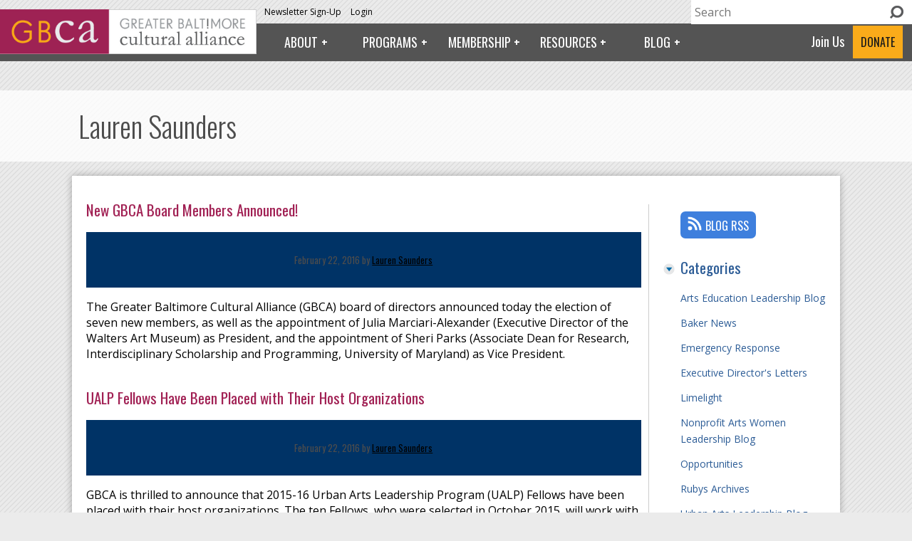

--- FILE ---
content_type: text/html; charset=utf-8
request_url: https://www.baltimoreculture.org/blog/author/lsaunders
body_size: 13463
content:
<!DOCTYPE html>
  <!--[if IEMobile 7]><html class="no-js ie iem7" lang="en" dir="ltr"><![endif]-->
  <!--[if lte IE 6]><html class="no-js ie lt-ie9 lt-ie8 lt-ie7" lang="en" dir="ltr"><![endif]-->
  <!--[if (IE 7)&(!IEMobile)]><html class="no-js ie lt-ie9 lt-ie8" lang="en" dir="ltr"><![endif]-->
  <!--[if IE 8]><html class="no-js ie lt-ie9" lang="en" dir="ltr"><![endif]-->
  <!--[if (gte IE 9)|(gt IEMobile 7)]><html class="no-js ie" lang="en" dir="ltr" prefix="fb: http://ogp.me/ns/fb# og: http://ogp.me/ns#"><![endif]-->
  <!--[if !IE]><!--><html class="no-js" lang="en" dir="ltr" prefix="fb: http://ogp.me/ns/fb# og: http://ogp.me/ns#"><!--<![endif]-->
<head>
  <script> 
    document.documentElement.className = document.documentElement.className.replace(/(\s|^)no-js(\s|$)/, '$1js$2');
  </script>
  
  <script src='https://www.baltimoreculture.org/sites/default/themes/gbca/js/conditionizr.min.js'></script>
  <script>
    var SIS = (function(me, undefined) {
      me.conditionizr = {
        chrome     : { scripts: false, styles: false, classes: true, customScript: false },
        safari     : { scripts: false, styles: false, classes: true, customScript: false },
        opera      : { scripts: false, styles: false, classes: true, customScript: false },
        firefox    : { scripts: false, styles: false, classes: true, customScript: false },
        ie10       : { scripts: false, styles: false, classes: true, customScript: false },
        ie9        : { scripts: false, styles: false, classes: true, customScript: false },
        ie8        : { scripts: false, styles: false, classes: true, customScript: false },
        retina     : { scripts: false, styles: false, classes: true, customScript: false },
        touch      : { scripts: false, styles: false, classes: true, customScript: false }
      };
      
      return me;
    }(SIS || {}));
      
    conditionizr(SIS.conditionizr);
  </script>    

  <title>Lauren Saunders | Greater Baltimore Cultural Alliance</title>
  <meta charset="utf-8" />
<link rel="alternate" type="application/rss+xml" title="GBCA Member Press Releases" href="https://www.baltimoreculture.org/feed/press_release" />
<meta http-equiv="cleartype" content="on" />
<meta name="MobileOptimized" content="width" />
<meta name="HandheldFriendly" content="true" />
<link href="https://www.baltimoreculture.org/sites/default/themes/gbca_main/images/touch-icon-ipad-retina.png" sizes="144x144" rel="apple-touch-icon" />
<link href="https://www.baltimoreculture.org/sites/default/themes/gbca_main/images/touch-icon-iphone-retina.png" sizes="114x114" rel="apple-touch-icon" />
<link href="https://www.baltimoreculture.org/sites/default/themes/gbca_main/images/touch-icon-ipad.png" sizes="72x72" rel="apple-touch-icon" />
<link href="https://www.baltimoreculture.org/sites/default/themes/gbca_main/images/touch-icon-iphone.png" rel="apple-touch-icon" />
<link href="https://www.baltimoreculture.org/sites/default/themes/gbca_main/images/favicon.png" rel="icon" type="image/png" />
<link rel="profile" href="https://www.w3.org/1999/xhtml/vocab" />
<link rel="alternate" type="application/rss+xml" title="JobsPlus" href="https://www.baltimoreculture.org/feed/jobsplus" />
<meta name="X-UA-Compatible" content="IE=Edge,chrome=1" />
<link rel="alternate" type="application/rss+xml" title="The GBCA Blog" href="https://www.baltimoreculture.org/feed/blog" />
<meta name="viewport" content="width=device-width, initial-scale=1.0" />
<meta name="generator" content="Drupal 7 (https://www.drupal.org)" />
<link rel="canonical" href="https://www.baltimoreculture.org/blog/author/lsaunders" />
<link rel="shortlink" href="https://www.baltimoreculture.org/blog/author/lsaunders" />
<meta property="og:site_name" content="Greater Baltimore Cultural Alliance" />
<meta property="og:type" content="article" />
<meta property="og:url" content="https://www.baltimoreculture.org/blog/author/lsaunders" />
<meta property="og:title" content="Lauren Saunders" />
<meta name="twitter:card" content="summary" />
<meta name="twitter:url" content="https://www.baltimoreculture.org/blog/author/lsaunders" />
<meta name="twitter:title" content="Lauren Saunders" />
  <style>
@import url("https://www.baltimoreculture.org/sites/all/themes/omega/omega/css/modules/system/system.base.css?t9843c");
@import url("https://www.baltimoreculture.org/sites/all/themes/omega/omega/css/modules/system/system.menus.theme.css?t9843c");
@import url("https://www.baltimoreculture.org/sites/all/themes/omega/omega/css/modules/system/system.messages.theme.css?t9843c");
@import url("https://www.baltimoreculture.org/sites/all/themes/omega/omega/css/modules/system/system.theme.css?t9843c");
@import url("https://www.baltimoreculture.org/sites/all/modules/contrib/ckeditor_accordion/css/ckeditor-accordion.css?t9843c");
@import url("https://www.baltimoreculture.org/sites/all/modules/contrib/date/date_api/date.css?t9843c");
@import url("https://www.baltimoreculture.org/sites/all/modules/contrib/date/date_popup/themes/datepicker.1.7.css?t9843c");
@import url("https://www.baltimoreculture.org/sites/all/modules/contrib/date/date_repeat_field/date_repeat_field.css?t9843c");
@import url("https://www.baltimoreculture.org/modules/node/node.css?t9843c");
@import url("https://www.baltimoreculture.org/sites/all/themes/omega/omega/css/modules/field/field.theme.css?t9843c");
@import url("https://www.baltimoreculture.org/sites/all/modules/contrib/views/css/views.css?t9843c");
@import url("https://www.baltimoreculture.org/sites/all/themes/omega/omega/css/modules/search/search.theme.css?t9843c");
@import url("https://www.baltimoreculture.org/sites/all/themes/omega/omega/css/modules/user/user.base.css?t9843c");
@import url("https://www.baltimoreculture.org/sites/all/themes/omega/omega/css/modules/user/user.theme.css?t9843c");
@import url("https://www.baltimoreculture.org/sites/all/modules/contrib/ckeditor/css/ckeditor.css?t9843c");
@import url("https://www.baltimoreculture.org/sites/all/modules/contrib/media/modules/media_wysiwyg/css/media_wysiwyg.base.css?t9843c");
</style>
<style>
@import url("https://www.baltimoreculture.org/sites/all/modules/contrib/ctools/css/ctools.css?t9843c");
@import url("https://www.baltimoreculture.org/sites/all/modules/contrib/panels/css/panels.css?t9843c");
@import url("https://www.baltimoreculture.org/sites/all/modules/contrib/custom_search/custom_search.css?t9843c");
@import url("https://www.baltimoreculture.org/sites/all/modules/contrib/dismiss/css/dismiss.base.css?t9843c");
@import url("https://www.baltimoreculture.org/sites/all/modules/contrib/addtoany/addtoany.css?t9843c");
@import url("https://www.baltimoreculture.org/sites/default/files/honeypot/honeypot.css?t9843c");
@import url("https://www.baltimoreculture.org/sites/all/modules/contrib/webform/css/webform.css?t9843c");
</style>
<link type="text/css" rel="stylesheet" href="//fonts.googleapis.com/css?family=Oswald:400,700,300|Open+Sans:400italic,600italic,700italic,400,300,600,700&amp;t9843c" media="all" />
<style>
@import url("https://www.baltimoreculture.org/sites/default/themes/gbca/css/gbca.normalize.css?t9843c");
@import url("https://www.baltimoreculture.org/sites/default/themes/gbca/css/gbca.hacks.css?t9843c");
@import url("https://www.baltimoreculture.org/sites/default/themes/gbca/css/gbca.styles.css?t9843c");
@import url("https://www.baltimoreculture.org/sites/default/themes/gbca_main/css/gbca-main.normalize.css?t9843c");
@import url("https://www.baltimoreculture.org/sites/default/themes/gbca_main/css/gbca-main.hacks.css?t9843c");
@import url("https://www.baltimoreculture.org/sites/default/themes/gbca_main/css/gbca-main.styles.css?t9843c");
@import url("https://www.baltimoreculture.org/sites/default/themes/gbca_main/css/gbca-overrides.css?t9843c");
</style>

<!--[if lte IE 8]>
<style>
@import url("https://www.baltimoreculture.org/sites/default/themes/gbca/css/gbca.no-query.css?t9843c");
@import url("https://www.baltimoreculture.org/sites/default/themes/gbca_main/css/gbca-main.no-query.css?t9843c");
</style>
<![endif]-->
  <script src="https://www.baltimoreculture.org/sites/all/modules/contrib/jquery_update/replace/jquery/1.7/jquery.min.js?v=1.7.2"></script>
<script src="https://www.baltimoreculture.org/misc/jquery-extend-3.4.0.js?v=1.7.2"></script>
<script src="https://www.baltimoreculture.org/misc/jquery-html-prefilter-3.5.0-backport.js?v=1.7.2"></script>
<script src="https://www.baltimoreculture.org/misc/jquery.once.js?v=1.2"></script>
<script src="https://www.baltimoreculture.org/misc/drupal.js?t9843c"></script>
<script src="https://www.baltimoreculture.org/sites/all/themes/omega/omega/js/no-js.js?t9843c"></script>
<script src="https://www.baltimoreculture.org/sites/all/modules/contrib/ckeditor_accordion/js/ckeditor-accordion.js?t9843c"></script>
<script src="https://www.baltimoreculture.org/sites/all/modules/contrib/custom_search/js/custom_search.js?t9843c"></script>
<script src="https://www.baltimoreculture.org/sites/all/modules/contrib/google_analytics/googleanalytics.js?t9843c"></script>
<script src="https://www.googletagmanager.com/gtag/js?id=G-03ZV3N1QPT"></script>
<script>window.dataLayer = window.dataLayer || [];function gtag(){dataLayer.push(arguments)};gtag("js", new Date());gtag("set", "developer_id.dMDhkMT", true);gtag("config", "G-03ZV3N1QPT", {"groups":"default","linker":{"domains":["baltimoreculture.org","culturefly.org"]}});</script>
<script src="https://www.baltimoreculture.org/sites/all/modules/contrib/webform/js/webform.js?t9843c"></script>
<script src="https://www.baltimoreculture.org/sites/default/themes/gbca/js/GBCA.js?t9843c"></script>
<script src="https://www.baltimoreculture.org/sites/default/themes/gbca_main/js/GBCA_MAIN.js?t9843c"></script>
<script>jQuery.extend(Drupal.settings, {"basePath":"\/","pathPrefix":"","custom_search":{"form_target":"_self","solr":0},"better_exposed_filters":{"views":{"gbca_blog_page":{"displays":{"page_3":{"filters":[]}}}}},"dismiss":{"fadeout":0},"googleanalytics":{"account":["G-03ZV3N1QPT"],"trackOutbound":1,"trackMailto":1,"trackDownload":1,"trackDownloadExtensions":"7z|aac|arc|arj|asf|asx|avi|bin|csv|doc(x|m)?|dot(x|m)?|exe|flv|gif|gz|gzip|hqx|jar|jpe?g|js|mp(2|3|4|e?g)|mov(ie)?|msi|msp|pdf|phps|png|ppt(x|m)?|pot(x|m)?|pps(x|m)?|ppam|sld(x|m)?|thmx|qtm?|ra(m|r)?|sea|sit|tar|tgz|torrent|txt|wav|wma|wmv|wpd|xls(x|m|b)?|xlt(x|m)|xlam|xml|z|zip","trackDomainMode":2,"trackCrossDomains":["baltimoreculture.org","culturefly.org"]},"urlIsAjaxTrusted":{"\/blog\/author\/lsaunders":true},"base_url":"https:\/\/www.baltimoreculture.org","path_to_theme":"\/sites\/default\/themes\/gbca","logged_in":false,"gbca":[]});</script>
      <script src='https://www.baltimoreculture.org/sites/default/themes/gbca/js/modernizr.js'></script>
  </head>
<body class="html not-front not-logged-in page-blog page-blog-author page-blog-author-lsaunders section-blog subsection-author gbca-is-main-site">
  <a href="#main-content" class="element-invisible element-focusable">Skip to main content</a>
    <div class="l-page">
  <header class="l-header" role="banner">
    <div class="mobile-menu">
      <span class="toggle toggle-region menu-toggle" data-show="#block-menu-menu-gbca-main-menu,#block-menu-menu-gbca-secondary-menu" data-hide="#block-search-form"><span class="icon"></span></span>
      <span class="toggle toggle-region search-toggle" data-show="#block-search-form" data-hide="#block-menu-menu-gbca-main-menu,#block-menu-menu-gbca-secondary-menu"><span class="icon"></span></span>
      <span class="toggle account-toggle"><span class="icon"><a href="/user">Account</a></span></span>
    </div>
    <div class="l-branding">
              <a href="/" title="Home" rel="home" class="site-logo"><img src="https://www.baltimoreculture.org/sites/default/files/PLUM_GBCA_New_Logo_with_text%20copy.jpg" alt="Home" /></a>
      
                        <h1 class="site-name">
            <a href="/" title="Home" rel="home"><span>Greater Baltimore Cultural Alliance</span></a>
          </h1>
        
              
          </div>

      <div class="l-region l-region--header">
    <div class='inner'>
      
<nav id="block-menu-menu-gbca-header-menu" role="navigation" class="block block--menu block--menu-menu-gbca-header-menu">
        <h2 class="block__title">GBCA Header Menu</h2>
    
  <ul class="menu"><li class="first leaf"><a href="/donate">Donate</a></li>
<li class="leaf"><a href="/newsletter-sign">Newsletter Sign-Up</a></li>
<li class="last leaf"><a href="/user/login?current=blog/author/lsaunders">Login</a></li>
</ul></nav>
<div id="block-search-form" role="search" class="block block--search block--search-form">
        <div class="block__content">
    <form class="search-form search-block-form" role="search" action="/blog/author/lsaunders" method="post" id="search-block-form" accept-charset="UTF-8"><div><div class="container-inline">
      <h2 class="element-invisible">Search form</h2>
    <div class="form-item form-type-textfield form-item-search-block-form">
  <label class="element-invisible" for="edit-search-block-form--2">Search </label>
 <input title="Enter the terms you wish to search for." class="custom-search-box form-text" placeholder="Search" type="text" id="edit-search-block-form--2" name="search_block_form" value="" size="40" maxlength="128" />
</div>
<div class="form-actions form-wrapper" id="edit-actions"><input type="submit" id="edit-submit" name="op" value="GO!" class="form-submit" /></div><input type="hidden" name="form_build_id" value="form-wVe50ug_t3Zl8LbvtMvbxmryg26s2uyzcK7tcK1Rp5U" />
<input type="hidden" name="form_id" value="search_block_form" />
</div>
</div></form>  </div>
</div>

<nav id="block-menu-menu-gbca-main-menu" role="navigation" class="block block--menu block--menu-menu-gbca-main-menu">
      
  <span class="toggle"></span><ul class="menu"><li class="first expanded"><a href="/about">About</a><span class="toggle"></span><ul class="menu"><li class="first leaf"><a href="/about/mission-values-goals">Mission</a></li>
<li class="leaf"><a href="/about/history">History</a></li>
<li class="leaf"><a href="/about/board-directors">Board</a></li>
<li class="leaf"><a href="/about/staff-directory">Staff</a></li>
<li class="last leaf"><a href="/about/supporters">Supporters</a></li>
</ul></li>
<li class="expanded"><a href="/programs">Programs</a><span class="toggle"></span><ul class="menu"><li class="first leaf"><a href="/baker">Baker Artist Portfolios</a></li>
<li class="leaf"><a href="/ual">Urban Arts Leadership</a></li>
<li class="last leaf"><a href="/culturefly">Culture Fly Calendar</a></li>
</ul></li>
<li class="expanded"><a href="/membership" class="membership">Membership</a><span class="toggle"></span><ul class="menu"><li class="first leaf"><a href="/user/register">Join</a></li>
<li class="leaf"><a href="/membership/join-gbca-renew-membership">Renew</a></li>
<li class="last leaf"><a href="/membership/benefits">Member Benefits</a></li>
</ul></li>
<li class="expanded"><a href="/resources">Resources</a><span class="toggle"></span><ul class="menu"><li class="first leaf"><a href="/programs/jobsplus/all">JobsPlus</a></li>
<li class="leaf"><a href="https://www.baltimoreculture.org/guide">Museum &amp; Gallery Guide</a></li>
<li class="leaf"><a href="https://www.baltimoreculture.org/bier">Baltimore Informal Educators Roundtable</a></li>
<li class="leaf"><a href="/blog/category/opportunities">Opportunities</a></li>
<li class="leaf"><a href="/list-regional-grants-and-awards-0">Regional Grants &amp; Awards</a></li>
<li class="last leaf"><a href="/arts-culture-links-0">Arts &amp; Culture Links</a></li>
</ul></li>
<li class="last expanded"><a href="/blog">Blog</a><span class="toggle"></span><ul class="menu"><li class="first leaf"><a href="/news/press-releases">GBCA News</a></li>
<li class="leaf"><a href="/membership/press-releases/all">Member News</a></li>
<li class="last leaf"><a href="https://culturefly.org/blog/category/executive-directors-letters">Executive Director&#039;s Letters</a></li>
</ul></li>
</ul></nav>

<nav id="block-menu-menu-gbca-secondary-menu" role="navigation" class="block block--menu block--menu-menu-gbca-secondary-menu">
        <h2 class="block__title">GBCA Secondary Menu</h2>
    
  <ul class="menu"><li class="first leaf"><a href="/user/register">Join Us</a></li>
<li class="last leaf"><a href="https://donatenow.networkforgood.org/gbca">Donate</a></li>
</ul></nav>
    </div>
  </div>
      </header>
    <div class="l-main">
          <nav class="addthis_toolbox addthis_default_style addthis_32x32_style">
        <a class="addthis_button_preferred_1"></a>
        <a class="addthis_button_preferred_2"></a>
        <a class="addthis_button_preferred_3"></a>
        <a class="addthis_button_preferred_4"></a>
        <a class="addthis_button_compact"></a>
      </nav>
      <script>var addthis_config = {
        'data_track_addressbar' : true
      };</script>
      <script src="//s7.addthis.com/js/300/addthis_widget.js#pubid=nightkitchen"></script>
    
              <h1>Lauren Saunders</h1>
        
            <div class="l-content fullwidth" role="main">
    
      <div class="l-content-main">
                        <a id="main-content"></a>
                                        <div class="view view-gbca-blog-page view-id-gbca_blog_page view-display-id-page_3 view-dom-id-800b4e5e8b5f160a736c3c3d60a3789e">
        
  
  
      <div class="view-content">
        <div class="views-row views-row-1 views-row-odd views-row-first">
    <article role="article" class="node node--gbca-blog-post node-teaser node--teaser node--gbca-blog-post--teaser node-8887 node-teaser node-8887 node-teaser">
      <header>
                    <h2 class="node__title"><a href="/blog/2016/02/22/new-gbca-board-members-announced" rel="bookmark">New GBCA Board Members Announced!</a></h2>
                </header>
  
      <footer class="node__submitted">
            <p class="submitted">February 22, 2016 by <a href="/blog/author/lsaunders" class="active">Lauren Saunders</a></p>
    </footer>
  
  <div class="node__content">
    <div class="body"><p>The Greater Baltimore Cultural Alliance (GBCA) board of directors announced today the election of seven new members, as well as the appointment of Julia Marciari-Alexander (Executive Director of the Walters Art Museum) as President, and the appointment of Sheri Parks (Associate Dean for Research, Interdisciplinary Scholarship and Programming, University of Maryland) as Vice President.</p>
</div>  </div>

  
    </article>
  </div>
  <div class="views-row views-row-2 views-row-even">
    <article role="article" class="node node--gbca-blog-post node-teaser node--teaser node--gbca-blog-post--teaser node-8886 node-teaser node-8886 node-teaser">
      <header>
                    <h2 class="node__title"><a href="/blog/2016/02/22/ualp-fellows-have-been-placed-their-host-organizations" rel="bookmark">UALP Fellows Have Been Placed with Their Host Organizations</a></h2>
                </header>
  
      <footer class="node__submitted">
            <p class="submitted">February 22, 2016 by <a href="/blog/author/lsaunders" class="active">Lauren Saunders</a></p>
    </footer>
  
  <div class="node__content">
    <div class="body"><p>GBCA is thrilled to announce that 2015-16 Urban Arts Leadership Program (UALP) Fellows have been placed with their host organizations.  The ten Fellows, who were selected in October 2015, will work with area cultural organization where they will lead projects ranging from event programming to marketing and outreach strategies, to community engagement initiatives.</p>
</div>  </div>

  
    </article>
  </div>
  <div class="views-row views-row-3 views-row-odd">
    <article role="article" class="node node--gbca-blog-post node-teaser node--teaser node--gbca-blog-post--teaser node-8885 node-teaser node-8885 node-teaser">
      <header>
                    <h2 class="node__title"><a href="/blog/2016/02/22/citizen-artist-next-steps" rel="bookmark">Citizen Artist - Next Steps</a></h2>
                </header>
  
      <footer class="node__submitted">
            <p class="submitted">February 22, 2016 by <a href="/blog/author/lsaunders" class="active">Lauren Saunders</a></p>
    </footer>
  
  <div class="node__content">
    <div class="body"><p>This morning, Citizen Artist Baltimore wrapped up its listening sessions, but it’s not too late to weigh in on the cultural communities priorities for the upcoming mayoral primary in April.  You can still complete the online survey at CitizenArtist.vote.  A great big thanks to our most recent hosts, Wombwork and the Baltimore Symphony Orchestra.</p>
</div>  </div>

  
    </article>
  </div>
  <div class="views-row views-row-4 views-row-even">
    <article role="article" class="node node--gbca-blog-post node-teaser node--teaser node--gbca-blog-post--teaser node-8884 node-teaser node-8884 node-teaser">
      <header>
                    <h2 class="node__title"><a href="/blog/2016/02/22/are-you-experiencing-cabin-fever" rel="bookmark">Are You Experiencing Cabin Fever?</a></h2>
                </header>
  
      <footer class="node__submitted">
            <p class="submitted">February 22, 2016 by <a href="/blog/author/lsaunders" class="active">Lauren Saunders</a></p>
    </footer>
  
  <div class="node__content">
    <div class="body"><p>Three Days Post-Snowpocolypse. Are you experiencing cabin fever?  Loaded up on Ibuprophen for your back after all that shoveling?  Help is on the way.  After a brief pause, the area’s amazing theatres, galleries, museums and attractions are up and running.  Doesn’t the River Forest at the National Aquarium in Baltimore sound great right about now?</p>
</div>  </div>

  
    </article>
  </div>
  <div class="views-row views-row-5 views-row-odd">
    <article role="article" class="node node--gbca-blog-post node-teaser node--teaser node--gbca-blog-post--teaser node-8883 node-teaser node-8883 node-teaser">
      <header>
                    <h2 class="node__title"><a href="/blog/2016/02/22/presenting-apap-and-south-arts" rel="bookmark">Presenting at APAP and South Arts</a></h2>
                </header>
  
      <footer class="node__submitted">
            <p class="submitted">February 22, 2016 by <a href="/blog/author/lsaunders" class="active">Lauren Saunders</a></p>
    </footer>
  
  <div class="node__content">
    <div class="body"><p>Over the weekend, Kibibi Ajanku, the Interim Urban Arts Leadership Program Manager and I were invited to present as part of the Association of Performing Arts Presenters Pre-Conference Sessions with the topic of “What is the Role of Arts Presenters in a Community in Crisis?”</p>
</div>  </div>

  
    </article>
  </div>
  <div class="views-row views-row-6 views-row-even">
    <article role="article" class="node node--gbca-blog-post node-teaser node--teaser node--gbca-blog-post--teaser node-8882 node-teaser node-8882 node-teaser">
      <header>
                    <h2 class="node__title"><a href="/blog/2016/02/22/countdown" rel="bookmark">The Countdown is On!</a></h2>
                </header>
  
      <footer class="node__submitted">
            <p class="submitted">February 22, 2016 by <a href="/blog/author/lsaunders" class="active">Lauren Saunders</a></p>
    </footer>
  
  <div class="node__content">
    <div class="body"><p>The countdown is on!  If you are an artist, there are just three days left to add your work to the Baker Artists Portfolio site.  The site closes on Friday, at 5PM!</p>
</div>  </div>

  
    </article>
  </div>
  <div class="views-row views-row-7 views-row-odd">
    <article role="article" class="node node--gbca-blog-post node-teaser node--teaser node--gbca-blog-post--teaser node-8881 node-teaser node-8881 node-teaser">
      <header>
                    <h2 class="node__title"><a href="/blog/2016/02/22/make-commitment-becoming-more-involved-political-process" rel="bookmark">Make a Commitment to Becoming More Involved in the Political Process</a></h2>
                </header>
  
      <footer class="node__submitted">
            <p class="submitted">February 22, 2016 by <a href="/blog/author/lsaunders" class="active">Lauren Saunders</a></p>
    </footer>
  
  <div class="node__content">
    <div class="body"><p>Still adding to your New Year’s resolutions?  Make a commitment now to becoming more involved in the political process.  This is a moment of great opportunity to engage with candidates in Baltimore City and to ensure that the City’s next Mayor and City Council include the cultural sector in their policies and strategies for strengthening the city.</p>
</div>  </div>

  
    </article>
  </div>
  <div class="views-row views-row-8 views-row-even">
    <article role="article" class="node node--gbca-blog-post node-teaser node--teaser node--gbca-blog-post--teaser node-8880 node-teaser node-8880 node-teaser">
      <header>
                    <h2 class="node__title"><a href="/blog/2016/02/22/happy-new-year" rel="bookmark">Happy New Year!</a></h2>
                </header>
  
      <footer class="node__submitted">
            <p class="submitted">February 22, 2016 by <a href="/blog/author/lsaunders" class="active">Lauren Saunders</a></p>
    </footer>
  
  <div class="node__content">
    <div class="body"><p>Samuel Hoi, President of the Maryland Institute College of Art, in a letter this week to the editors of the Baltimore Sun, discussed the ways in which the arts and culture sector provide leadership in strengthening the city and region.</p>
</div>  </div>

  
    </article>
  </div>
  <div class="views-row views-row-9 views-row-odd">
    <article role="article" class="node node--gbca-blog-post node-teaser node--teaser node--gbca-blog-post--teaser node-8879 node-teaser node-8879 node-teaser">
      <header>
                    <h2 class="node__title"><a href="/blog/2016/02/22/citizen-artist-baltimore" rel="bookmark">Citizen Artist Baltimore</a></h2>
                </header>
  
      <footer class="node__submitted">
            <p class="submitted">February 22, 2016 by <a href="/blog/author/lsaunders" class="active">Lauren Saunders</a></p>
    </footer>
  
  <div class="node__content">
    <div class="body"><p>At this critical time for Baltimore, the region, and the country, the creative community is making an important contribution to political discourse and building a strong Baltimore. To further these efforts, GBCA, Maryland Citizens for the Arts, and the Robert W. Deutsch Foundation have launched Citizen Artist Baltimore, a non-partisan advocacy effort that will help mobilize the arts and culture sector.</p>
</div>  </div>

  
    </article>
  </div>
  <div class="views-row views-row-10 views-row-even">
    <article role="article" class="node node--gbca-blog-post node-teaser node--teaser node--gbca-blog-post--teaser node-8878 node-teaser node-8878 node-teaser">
      <header>
                    <h2 class="node__title"><a href="/blog/2016/02/22/engaging-audiences-dialogue" rel="bookmark">Engaging Audiences in a Dialogue</a></h2>
                </header>
  
      <footer class="node__submitted">
            <p class="submitted">February 22, 2016 by <a href="/blog/author/lsaunders" class="active">Lauren Saunders</a></p>
    </footer>
  
  <div class="node__content">
    <div class="body"><p>At a time of great promise for innovation and enlightenment, we are caught in a maelstrom of contradictions between hope and hate speech.  Advancement in women’s rights vs. the international war on women; widening acceptance of gay marriage vs. transgender phobias; increased diversity in our cities vs. anti-immigration rhetoric, a deepening mainstream understanding of oppression as validated through cell phone video footage vs. a lack of accountability for institutional brutality. While not necessarily making sense of it all, cultural explorations are engaging audiences in a dialogue and calling into question assumptions and prejudice.</p>
</div>  </div>

  
    </article>
  </div>
  <div class="views-row views-row-11 views-row-odd">
    <article role="article" class="node node--gbca-blog-post node-teaser node--teaser node--gbca-blog-post--teaser node-8877 node-teaser node-8877 node-teaser">
      <header>
                    <h2 class="node__title"><a href="/blog/2016/02/22/giving-tuesday" rel="bookmark">Giving Tuesday</a></h2>
                </header>
  
      <footer class="node__submitted">
            <p class="submitted">February 22, 2016 by <a href="/blog/author/lsaunders" class="active">Lauren Saunders</a></p>
    </footer>
  
  <div class="node__content">
    <div class="body"><p>#GivingTuesday is today, December 1, and we're asking for your support! Your gift will be matched by a generous grant from the Aaron and Lillie Straus Foundation. You can help us reach our $50,000 goal.</p>
</div>  </div>

  
    </article>
  </div>
  <div class="views-row views-row-12 views-row-even">
    <article role="article" class="node node--gbca-blog-post node-teaser node--teaser node--gbca-blog-post--teaser node-8874 node-teaser node-8874 node-teaser">
      <header>
                    <h2 class="node__title"><a href="/blog/2016/02/22/launching-exciting-partnership-missiontix" rel="bookmark">Launching an Exciting Partnership with MissionTix</a></h2>
                </header>
  
      <footer class="node__submitted">
            <p class="submitted">February 22, 2016 by <a href="/blog/author/lsaunders" class="active">Lauren Saunders</a></p>
    </footer>
  
  <div class="node__content">
    <div class="body"><p>This week, GBCA is launching an exciting partnership with MissionTix that will make its Culture Flyer half-priced and discount ticket offers available to hundreds of thousands of event-goes throughout the region.  This new promotion will broadcast the service to a much wider audience.</p>
</div>  </div>

  
    </article>
  </div>
  <div class="views-row views-row-13 views-row-odd">
    <article role="article" class="node node--gbca-blog-post node-teaser node--teaser node--gbca-blog-post--teaser node-5730 node-teaser node-5730 node-teaser">
      <header>
                    <h2 class="node__title"><a href="/blog/2015/05/19/good-time-celebrate" rel="bookmark">A Good Time to Celebrate</a></h2>
                </header>
  
      <footer class="node__submitted">
            <p class="submitted">May 19, 2015 by <a href="/blog/author/lsaunders" class="active">Lauren Saunders</a></p>
    </footer>
  
  <div class="node__content">
    <div class="body"><p>Right about now is a good time to celebrate the amazing work of artists and other creative professionals in Baltimore.  First, congratulations to the 2015 Baker Artist Award winners. </p>
</div>  </div>

  
    </article>
  </div>
  <div class="views-row views-row-14 views-row-even">
    <article role="article" class="node node--gbca-blog-post node-teaser node--teaser node--gbca-blog-post--teaser node-5604 node-teaser node-5604 node-teaser">
      <header>
                    <h2 class="node__title"><a href="/blog/2015/05/05/looking-forward-maryland-film-festival-and-more" rel="bookmark">Looking Forward to the Maryland Film Festival and More</a></h2>
                </header>
  
      <footer class="node__submitted">
            <p class="submitted">May 5, 2015 by <a href="/blog/author/lsaunders" class="active">Lauren Saunders</a></p>
    </footer>
  
  <div class="node__content">
    <div class="body"><p>As we pause to take a breath, the Maryland Film Festival launches it Opening Night Shorts tomorrow, followed by an extremely exciting line up through Sunday, May 10.  The Festival presents top-notch film and video work from all over the world and each year screens approximately 50 feature films and 75 short films of all varieties.</p>
</div>  </div>

  
    </article>
  </div>
  <div class="views-row views-row-15 views-row-odd">
    <article role="article" class="node node--gbca-blog-post node-teaser node--teaser node--gbca-blog-post--teaser node-5439 node-teaser node-5439 node-teaser">
      <header>
                    <h2 class="node__title"><a href="/blog/2015/04/21/applications-2015-16-ualp-fellowship-are-now-available" rel="bookmark">Applications for the 2015-16 UALP Fellowship Are Now Available!</a></h2>
                </header>
  
      <footer class="node__submitted">
            <p class="submitted">April 21, 2015 by <a href="/blog/author/lsaunders" class="active">Lauren Saunders</a></p>
    </footer>
  
  <div class="node__content">
    <div class="body"><p>Spring is here and while many are turning their thoughts to graduation and summer break, GBCA is thinking about the fall and our next class of Urban Arts Leadership Program (UALP) Fellows.  Starting today, applications for the 2015-16 Fellowships are now available.</p>
</div>  </div>

  
    </article>
  </div>
  <div class="views-row views-row-16 views-row-even">
    <article role="article" class="node node--gbca-blog-post node-teaser node--teaser node--gbca-blog-post--teaser node-5165 node-teaser node-5165 node-teaser">
      <header>
                    <h2 class="node__title"><a href="/blog/2015/03/31/grateful-critical-response-process-crp-training-program" rel="bookmark">Grateful for the Critical Response Process (CRP) Training Program</a></h2>
                </header>
  
      <footer class="node__submitted">
            <p class="submitted">March 31, 2015 by <a href="/blog/author/lsaunders" class="active">Lauren Saunders</a></p>
    </footer>
  
  <div class="node__content">
    <div class="body"><p>This past weekend Liz Lerman conducted the culminating session of her 2014-15 Critical Response Process (CRP) training in Baltimore. In use for over twenty years, the process has deepened dialogue between makers and audiences, and enhanced learning between teachers and students. It has proven valuable for all kinds of creative endeavors, work situations, and collaborative relationships within and beyond the arts, from kindergartens to architectural processes to community meetings.</p>
</div>  </div>

  
    </article>
  </div>
  <div class="views-row views-row-17 views-row-odd">
    <article role="article" class="node node--gbca-blog-post node-teaser node--teaser node--gbca-blog-post--teaser node-5058 node-teaser node-5058 node-teaser">
      <header>
                    <h2 class="node__title"><a href="/blog/2015/03/24/inspiring-rubys-grant-proposals-and-arts-advocacy-day" rel="bookmark">Inspiring Rubys Grant Proposals and Arts Advocacy Day</a></h2>
                </header>
  
      <footer class="node__submitted">
            <p class="submitted">March 24, 2015 by <a href="/blog/author/lsaunders" class="active">Lauren Saunders</a></p>
    </footer>
  
  <div class="node__content">
    <div class="body"><p>These past two days I have had the pleasure of sitting in on the panel reviews for the Rubys Artists Project Grants. This round of grants included two categories: Media Arts and Performing Arts.  Our amazing expert jurors from around the country engaged in thoughtful deliberation and in the process reviewed the proposals of more than 90 area artists.</p>
</div>  </div>

  
    </article>
  </div>
  <div class="views-row views-row-18 views-row-even">
    <article role="article" class="node node--gbca-blog-post node-teaser node--teaser node--gbca-blog-post--teaser node-4248 node-teaser node-4248 node-teaser">
      <header>
                    <h2 class="node__title"><a href="/blog/2015/01/27/ualp-fellows-have-been-matched-partner-organizations" rel="bookmark">UALP Fellows Have Been Matched with Partner Organizations</a></h2>
                </header>
  
      <footer class="node__submitted">
            <p class="submitted">January 27, 2015 by <a href="/blog/author/lsaunders" class="active">Lauren Saunders</a></p>
    </footer>
  
  <div class="node__content">
    <div class="body"><p>The Urban Arts Leadership Program (UALP) Fellows are transitioning into their positions with area cultural organizations.  GBCA is grateful for the enthusiastic support and participation of our partners. </p>
</div>  </div>

  
    </article>
  </div>
  <div class="views-row views-row-19 views-row-odd">
    <article role="article" class="node node--gbca-blog-post node-teaser node--teaser node--gbca-blog-post--teaser node-3946 node-teaser node-3946 node-teaser">
      <header>
                    <h2 class="node__title"><a href="/blog/2015/01/06/gbca-pleased-announce-its-newest-additions-its-board-directors" rel="bookmark">GBCA is pleased to announce its newest additions to its Board of Directors! </a></h2>
                </header>
  
      <footer class="node__submitted">
            <p class="submitted">January 6, 2015 by <a href="/blog/author/lsaunders" class="active">Lauren Saunders</a></p>
    </footer>
  
  <div class="node__content">
    <div class="body"><p>After quietly celebrating Greater Baltimore Cultural Alliance’s (GBCA) 13th birthday on December 17, I too passed a milestone. January 1 was my third anniversary at GBCA and it seems like just yesterday I came on board with both enthusiasm and deep respect for the Baltimore region’s cultural community.  Both have continued to increase.</p>
</div>  </div>

  
    </article>
  </div>
  <div class="views-row views-row-20 views-row-even views-row-last">
    <article role="article" class="node node--gbca-blog-post node-teaser node--teaser node--gbca-blog-post--teaser node-3884 node-teaser node-3884 node-teaser">
      <header>
                    <h2 class="node__title"><a href="/blog/2014/12/30/happy-new-year-gbca" rel="bookmark">Happy New Year from GBCA!</a></h2>
                </header>
  
      <footer class="node__submitted">
            <p class="submitted">December 30, 2014 by <a href="/blog/author/lsaunders" class="active">Lauren Saunders</a></p>
    </footer>
  
  <div class="node__content">
    <div class="body"><p>Thank you to all our friends and supporters for a wonderful and adventurous 2014.  Greater Baltimore Cultural Alliance is proud to be a part of a community that makes such tremendous contributions to the region—economically and to the quality of life. I am especially grateful to GBCA’s nearly 500 members, our volunteers, and our extraordinary Board of Directors who provide leadership in so many ways.  We couldn’t do it without you.</p>
</div>  </div>

  
    </article>
  </div>
    </div>
  
      <h2 class="element-invisible">Pages</h2><ul class="pager"><li class="pager__item pager__item--current">1</li>
<li class="pager__item"><a title="Go to page 2" href="/blog/author/lsaunders?page=1">2</a></li>
<li class="pager__item pager__item--next"><a title="Go to next page" href="/blog/author/lsaunders?page=1">next ›</a></li>
<li class="pager__item pager__item--last"><a title="Go to last page" href="/blog/author/lsaunders?page=1">last »</a></li>
</ul>  
  
  
  
  
</div>              </div>
      <div class="l-content-sidebar">
          <aside class="l-region l-region--sidebar-second">
    <div class='inner'>
      <div id="block-gbca-blog-gbca-blog-feed" class="block block--gbca-blog block--gbca-blog-gbca-blog-feed">
        <div class="block__content">
    <a href="https://www.baltimoreculture.org/feed/blog" class="rss-link" rel="alternate">Blog RSS</a>  </div>
</div>
<nav><ul><div id="block-gbca-blog-gbca-blog-categories" class="block block--gbca-blog block--gbca-blog-gbca-blog-categories">
        <h2 class="block__title">Categories</h2>
      <div class="block__content">
    <li><a href="/blog/category/arts-education-leadership-blog">Arts Education Leadership Blog</a></li><li><a href="/blog/category/baker-news">Baker News</a></li><li><a href="/blog/category/emergency-response">Emergency Response</a></li><li><a href="/blog/category/executive-directors-letters">Executive Director&#039;s Letters</a></li><li><a href="/blog/category/limelight">Limelight</a></li><li><a href="/blog/category/nonprofit-arts-women-leadership-blog">Nonprofit Arts Women Leadership Blog</a></li><li><a href="/blog/category/opportunities">Opportunities</a></li><li><a href="/blog/category/rubys-archives">Rubys Archives</a></li><li><a href="/blog/category/urban-arts-leadership-blog">Urban Arts Leadership Blog</a></li>  </div>
</div>
</ul></nav><div id="block-gbca-blog-gbca-blog-recent" class="block block--gbca-blog block--gbca-blog-gbca-blog-recent">
        <h2 class="block__title">Recent Posts</h2>
      <div class="block__content">
    <nav><ul><li><a href="/blog/2026/01/12/opportunity-poets-poetry-contest-enoch-pratt-winner-published-poet-lore">Opportunity for Poets: Poetry Contest at Enoch Pratt, Winner Published in Poet Lore</a></li><li><a href="/blog/2026/01/05/2026-columbia-festival-arts-seeks-artist-submissions-lakefest">2026 Columbia Festival of the Arts Seeks Artist Submissions for Lakefest</a></li><li><a href="/blog/2025/12/22/ratcliffe-center-creative-entrepreneurship-seeks-internship-partners">Ratcliffe Center of Creative Entrepreneurship Seeks Internship Partners</a></li></ul></nav>  </div>
</div>
<div id="block-block-10" class="block block--block block--block-10">
        <h2 class="block__title">Blogroll</h2>
      <div class="block__content">
    <ul><li><a href="http://www.artsjournal.com/" sl-processed="1" title="The mother-ship of arts news.">Arts Journal</a></li>
<li><a href="http://www.promotionandarts.com/" sl-processed="1">Baltimore Office of Promotion and the Arts</a></li>
<li><a href="http://createquity.com/" sl-processed="1" title="A blog that leaves you no excuse but to get smarter.">Createquity</a></li>
<li><a href="http://www.mdarts.org/" sl-processed="1" target="_blank">Maryland Citizens for the Arts</a></li>
<li><a href="http://www.msac.org/" sl-processed="1">Maryland State Arts Council</a></li>
<li><a href="http://www.radarredux.net/" sl-processed="1">RadarRedux</a></li>
</ul>  </div>
</div>
<div id="block-gbca-blog-gbca-blog-archive" class="block block--gbca-blog block--gbca-blog-gbca-blog-archive">
        <h2 class="block__title">Archive</h2>
      <div class="block__content">
    <nav><ul><li><a href="/blog/date/2014">2014</a><ul><li><a href="/blog/date/2014/02">March 2014</a></li><li><a href="/blog/date/2014/05">May 2014</a></li><li><a href="/blog/date/2014/06">June 2014</a></li><li><a href="/blog/date/2014/07">July 2014</a></li><li><a href="/blog/date/2014/08">August 2014</a></li><li><a href="/blog/date/2014/09">September 2014</a></li><li><a href="/blog/date/2014/10">October 2014</a></li><li><a href="/blog/date/2014/11">November 2014</a></li><li><a href="/blog/date/2014/12">December 2014</a></li></ul></li><li><a href="/blog/date/2015">2015</a><ul><li><a href="/blog/date/2015/01">January 2015</a></li><li><a href="/blog/date/2015/02">March 2015</a></li><li><a href="/blog/date/2015/03">March 2015</a></li><li><a href="/blog/date/2015/04">April 2015</a></li><li><a href="/blog/date/2015/05">May 2015</a></li><li><a href="/blog/date/2015/06">June 2015</a></li><li><a href="/blog/date/2015/07">July 2015</a></li><li><a href="/blog/date/2015/08">August 2015</a></li><li><a href="/blog/date/2015/09">September 2015</a></li></ul></li><li><a href="/blog/date/2016">2016</a><ul><li><a href="/blog/date/2016/01">January 2016</a></li><li><a href="/blog/date/2016/02">March 2016</a></li><li><a href="/blog/date/2016/03">March 2016</a></li><li><a href="/blog/date/2016/04">April 2016</a></li><li><a href="/blog/date/2016/05">May 2016</a></li><li><a href="/blog/date/2016/06">June 2016</a></li><li><a href="/blog/date/2016/07">July 2016</a></li><li><a href="/blog/date/2016/08">August 2016</a></li><li><a href="/blog/date/2016/09">September 2016</a></li><li><a href="/blog/date/2016/10">October 2016</a></li><li><a href="/blog/date/2016/11">November 2016</a></li><li><a href="/blog/date/2016/12">December 2016</a></li></ul></li><li><a href="/blog/date/2017">2017</a><ul><li><a href="/blog/date/2017/01">January 2017</a></li><li><a href="/blog/date/2017/02">March 2017</a></li><li><a href="/blog/date/2017/03">March 2017</a></li><li><a href="/blog/date/2017/04">April 2017</a></li><li><a href="/blog/date/2017/05">May 2017</a></li><li><a href="/blog/date/2017/06">June 2017</a></li><li><a href="/blog/date/2017/07">July 2017</a></li><li><a href="/blog/date/2017/08">August 2017</a></li><li><a href="/blog/date/2017/11">November 2017</a></li></ul></li><li><a href="/blog/date/2018">2018</a><ul><li><a href="/blog/date/2018/02">March 2018</a></li><li><a href="/blog/date/2018/03">March 2018</a></li><li><a href="/blog/date/2018/04">April 2018</a></li><li><a href="/blog/date/2018/05">May 2018</a></li><li><a href="/blog/date/2018/06">June 2018</a></li><li><a href="/blog/date/2018/07">July 2018</a></li><li><a href="/blog/date/2018/08">August 2018</a></li><li><a href="/blog/date/2018/09">September 2018</a></li><li><a href="/blog/date/2018/10">October 2018</a></li><li><a href="/blog/date/2018/11">November 2018</a></li><li><a href="/blog/date/2018/12">December 2018</a></li></ul></li><li><a href="/blog/date/2019">2019</a><ul><li><a href="/blog/date/2019/01">January 2019</a></li><li><a href="/blog/date/2019/02">March 2019</a></li><li><a href="/blog/date/2019/03">March 2019</a></li><li><a href="/blog/date/2019/04">April 2019</a></li><li><a href="/blog/date/2019/05">May 2019</a></li><li><a href="/blog/date/2019/06">June 2019</a></li><li><a href="/blog/date/2019/07">July 2019</a></li><li><a href="/blog/date/2019/08">August 2019</a></li><li><a href="/blog/date/2019/09">September 2019</a></li><li><a href="/blog/date/2019/10">October 2019</a></li><li><a href="/blog/date/2019/11">November 2019</a></li><li><a href="/blog/date/2019/12">December 2019</a></li></ul></li><li><a href="/blog/date/2020">2020</a><ul><li><a href="/blog/date/2020/02">March 2020</a></li><li><a href="/blog/date/2020/03">March 2020</a></li><li><a href="/blog/date/2020/04">April 2020</a></li><li><a href="/blog/date/2020/05">May 2020</a></li><li><a href="/blog/date/2020/11">November 2020</a></li></ul></li><li><a href="/blog/date/2021">2021</a><ul><li><a href="/blog/date/2021/05">May 2021</a></li><li><a href="/blog/date/2021/08">August 2021</a></li><li><a href="/blog/date/2021/09">September 2021</a></li><li><a href="/blog/date/2021/11">November 2021</a></li></ul></li><li><a href="/blog/date/2022">2022</a><ul><li><a href="/blog/date/2022/02">March 2022</a></li><li><a href="/blog/date/2022/03">March 2022</a></li><li><a href="/blog/date/2022/04">April 2022</a></li><li><a href="/blog/date/2022/05">May 2022</a></li><li><a href="/blog/date/2022/06">June 2022</a></li><li><a href="/blog/date/2022/07">July 2022</a></li><li><a href="/blog/date/2022/08">August 2022</a></li><li><a href="/blog/date/2022/09">September 2022</a></li><li><a href="/blog/date/2022/10">October 2022</a></li><li><a href="/blog/date/2022/11">November 2022</a></li><li><a href="/blog/date/2022/12">December 2022</a></li></ul></li><li><a href="/blog/date/2023">2023</a><ul><li><a href="/blog/date/2023/01">January 2023</a></li><li><a href="/blog/date/2023/02">March 2023</a></li><li><a href="/blog/date/2023/03">March 2023</a></li><li><a href="/blog/date/2023/04">April 2023</a></li><li><a href="/blog/date/2023/05">May 2023</a></li><li><a href="/blog/date/2023/06">June 2023</a></li><li><a href="/blog/date/2023/07">July 2023</a></li><li><a href="/blog/date/2023/08">August 2023</a></li><li><a href="/blog/date/2023/09">September 2023</a></li><li><a href="/blog/date/2023/10">October 2023</a></li><li><a href="/blog/date/2023/11">November 2023</a></li><li><a href="/blog/date/2023/12">December 2023</a></li></ul></li><li><a href="/blog/date/2024">2024</a><ul><li><a href="/blog/date/2024/01">January 2024</a></li><li><a href="/blog/date/2024/02">March 2024</a></li><li><a href="/blog/date/2024/03">March 2024</a></li><li><a href="/blog/date/2024/04">April 2024</a></li></ul></li><li><a href="/blog/date/2025">2025</a><ul><li><a href="/blog/date/2025/02">March 2025</a></li><li><a href="/blog/date/2025/09">September 2025</a></li><li><a href="/blog/date/2025/10">October 2025</a></li><li><a href="/blog/date/2025/11">November 2025</a></li><li><a href="/blog/date/2025/12">December 2025</a></li></ul></li><li><a href="/blog/date/2026">2026</a><ul><li><a href="/blog/date/2026/01">January 2026</a></li></ul></li></ul></nav>  </div>
</div>
<div id="block-gbca-blog-gbca-blog-authors" class="block block--gbca-blog block--gbca-blog-gbca-blog-authors">
        <h2 class="block__title">Authors</h2>
      <div class="block__content">
    <nav><ul><li><a href="/blog/author/dlondon">David London</a></li><li><a href="/blog/author/cthomas">Carlyn Thomas</a></li><li><a href="/blog/author/GBCA">GBCA</a></li><li><a href="/blog/author/Sonja%20Cendak">Sonja Cendak</a></li><li><a href="/blog/author/lsaunders" class="active">Lauren Saunders</a></li><li><a href="/blog/author/jhowe">Jeannie Howe</a></li><li><a href="/blog/author/Sidneythall">Sidney Hall</a></li><li><a href="/blog/author/Nick%20Horan">BEN KLEYMEYER</a></li><li><a href="/blog/author/Kibibi%20Ajanku">Kibibi Ajanku</a></li><li><a href="/blog/author/NHoran">Nick Horan</a></li><li><a href="/blog/author/rhighfield">Rebekah Highfield</a></li><li><a href="/blog/author/rbalagtas">Renz Balagtas</a></li><li><a href="/blog/author/lmochi">Greater Baltimore Cultural Alliance</a></li><li><a href="/blog/author/jrae">jrae</a></li><li><a href="/blog/author/rokonkwo">Richard Okonkwo</a></li><li><a href="/blog/author/rbeckett">Rhea Beckett</a></li><li><a href="/blog/author/sstewart">Shaquille Stewart</a></li></ul></nav>  </div>
</div>
    </div>
  </aside>
      </div>
    </div>
  </div>

  <div class="post-content">
      <div class="l-region l-region--post-content">
    <div class='inner'>
      <div id="block-block-13" class="block block--block block--block-13">
        <h2 class="block__title">Become a Member</h2>
      <div class="block__content">
    <p>As a member of GBCA, you will not only gain access to wonderful benefits, but you will also become an active participant in a broader cultural community. Your organization and employees will directly benefit from opportunities to collaborate, connect, learn, network and share with your colleagues in the cultural community. Join our growing constituency of over 300 individual artists and organizations representing the region's extraordinary range of arts, culture, history, heritage, humanities, and attractions.</p>
<p><a class="button button-join" href="/user/register">Join Today</a></p>
  </div>
</div>
    </div>
  </div>
  </div>

    <div class="l-region l-region--pre-footer">
    <div class='inner'>
      <div id="block-block-15" class="block block--block block--block-15">
        <div class="block__content">
    <div style="height: fit-content;text-align: left;max-width: 800px;margin: 0 auto;min-height: 100px;display: grid;grid-template-columns: 100px 1fr 100px;grid-column-gap: 12px;">
<div><a href="https://www.charitynavigator.org/ein/260010594" target="_blank"><img alt="Charity Bavigator Four-Star Rating Badge" src="/sites/default/files/styles/media_thumbnail/public/Four-Star%20Rating%20Badge%20-%20Full%20Color.png" /></a></div>
<div>Support for GBCA encourages transformational creativity throughout Greater Baltimore and ensures the continued progress of our region’s cultural community. <a href="https://donatenow.networkforgood.org/gbca">Please consider making a gift to our Annual Fund today</a>. Thank you!</div>
<div><a href="https://www.guidestar.org/profile/shared/fdb1761b-adf0-44cd-82b8-8c70ce17b75b" target="_blank"><img src="https://cdn.candid.org/seals-of-transparency/2025/candid-seal-platinum-2025.svg" style="height: 100px;width: 100px;" /></a></div>
</div>
  </div>
</div>
    </div>
  </div>

    <footer class="l-footer" role="contentinfo">
      <div class="l-region l-region--footer">
    <div class='inner'>
      <div id="block-webform-client-block-31029" class="block block--webform block block--webform block--webform-client-block-1 block--webform-client-block-31029">
        <h2 class="block__title">Sign-up for GBCA&#039;s Weekly Newsletter</h2>
      <div class="block__content">
    <form class="webform-client-form webform-client-form-31029 webform-client-form-31029" action="/blog/author/lsaunders" method="post" id="webform-client-form-31029" accept-charset="UTF-8"><div><div class="webform-progressbar">
  

  
  </div>
<div  class="form-item webform-component webform-component-email webform-component--email">
  <label for="edit-submitted-email">Email <span class="form-required" title="This field is required.">*</span></label>
 <input required="required" class="email form-text form-email required" type="email" id="edit-submitted-email" name="submitted[email]" size="60" />
</div>
<div  class="form-item webform-component webform-component-textfield webform-component--full-name">
  <label for="edit-submitted-full-name">Full Name </label>
 <input type="text" id="edit-submitted-full-name" name="submitted[full_name]" value="" size="60" maxlength="128" class="form-text" />
</div>
<div  class="form-item webform-component webform-component-textfield webform-component--zip-code">
  <label for="edit-submitted-zip-code">ZIP Code </label>
 <input type="text" id="edit-submitted-zip-code" name="submitted[zip_code]" value="" size="60" maxlength="128" class="form-text" />
</div>
<div  class="form-item webform-component webform-component-checkboxes webform-component--half-price">
  <label for="edit-submitted-half-price">I'd also like to receive half-priced offers </label>
 <div id="edit-submitted-half-price" class="form-checkboxes"><div class="form-item form-type-checkbox form-item-submitted-half-price-half-price">
 <input type="checkbox" id="edit-submitted-half-price-1" name="submitted[half_price][half_price]" value="half_price" checked="checked" class="form-checkbox" />  <label class="option" for="edit-submitted-half-price-1">I'd also like to receive half priced offers </label>

</div>
</div>
</div>
<input type="hidden" name="details[sid]" />
<input type="hidden" name="details[page_num]" value="1" />
<input type="hidden" name="details[page_count]" value="1" />
<input type="hidden" name="details[finished]" value="0" />
<input type="hidden" name="form_build_id" value="form-WS3CrQkmEM0IsN-T-jtPsn44Nytvck93SMhfTqwxm6Q" />
<input type="hidden" name="form_id" value="webform_client_form_31029" />
<input type="hidden" name="honeypot_time" value="1769767366|l8cVGTMqRToSiCgJyqgYx5UpRXdjfVXJi-bhUxyYXMQ" />
<div class="gbca_honeypot-textfield"><div class="form-item form-type-textfield form-item-gbca-honeypot">
  <label for="edit-gbca-honeypot">Leave this field blank </label>
 <input autocomplete="off" type="text" id="edit-gbca-honeypot" name="gbca_honeypot" value="" size="20" maxlength="128" class="form-text" />
</div>
</div><div class="form-actions"><input class="webform-submit button-primary form-submit" type="submit" name="op" value="Submit" /></div></div></form>  </div>
</div>
<div id="block-block-1" class="block block--block block--block-1">
        <div class="block__content">
    <p>Find events in the Baltimore Area</p>
<p><a href="http://culturefly.org/calendar">CHECK OUT CULTURE FLY</a></p>
  </div>
</div>
<div id="block-block-7" class="block block--block block--block-7">
        <div class="block__content">
    <p class="footer-logo">Greater Baltimore Cultural Alliance</p>
  </div>
</div>
<div id="block-block-2" class="block block--block block--block-2">
        <div class="block__content">
    <p>120 W. North Ave<br />
	Suite 305<br />
	Baltimore, MD 21201<br />
	U.S.A.</p>
<p><a href="tel:410-230-0200">410-230-0200</a></p>
<div>
<p><a href="/cdn-cgi/l/email-protection#9af2fff6f6f5daf8fbf6eef3f7f5e8fff9eff6eeefe8ffb4f5e8fd"><span class="__cf_email__" data-cfemail="5c34393030331c3e3d30283531332e393f293028292e3972332e3b">[email&#160;protected]</span></a></p>
</div>
  </div>
</div>
<div id="block-block-6" class="block block--block block--block-6">
        <div class="block__content">
    <div class="boilerplate">
<p>GBCA is a leading nonprofit provider of services to artists and cultural organizations in the region. Whether they are emerging or established, mainstream or underground, grassroots or institutional, GBCA believes in unifying and strengthening all members of the creative community.</p>
</div>
  </div>
</div>
<div id="block-gbca-blocks-gbca-social-buttons" class="block block--gbca-blocks block--gbca-blocks-gbca-social-buttons">
        <div class="block__content">
    <div id="fb-root"></div>
<script data-cfasync="false" src="/cdn-cgi/scripts/5c5dd728/cloudflare-static/email-decode.min.js"></script><script>(function(d, s, id) {
  var js, fjs = d.getElementsByTagName(s)[0];
  if (d.getElementById(id)) return;
  js = d.createElement(s); js.id = id;
  js.src = "//connect.facebook.net/en_US/all.js#xfbml=1";
  fjs.parentNode.insertBefore(js, fjs);
}(document, "script", "facebook-jssdk"));</script>
<div class="fb-like" data-href="https://www.baltimoreculture.org/blog/author/lsaunders" data-layout="button_count" data-action="like" data-show-faces="false" data-share="false" data-kid-directed-site="true"></div><a href="https://twitter.com/BMoreCulture" class="twitter-follow-button" data-show-count="true" data-show-screen-name="false">Follow @BMoreCulture</a>
                  <script>!function(d,s,id){var js,fjs=d.getElementsByTagName(s)[0],p=/^http:/.test(d.location)?"http":"https";if(!d.getElementById(id)){js=d.createElement(s);js.id=id;js.src=p+"://platform.twitter.com/widgets.js";fjs.parentNode.insertBefore(js,fjs);}}(document, "script", "twitter-wjs");</script>  </div>
</div>
<div id="block-block-17" class="block block--block block--block-17">
        <div class="block__content">
    <p><a href="https://www.msac.org/" target="_blank"><img alt="" src="/sites/default/files/MSAC%20logo.png" style="width: 220px; height: 73px;" /></a></p>
<p><a href="https://www.baltimorecountymd.gov/boards-commissions/arts-sciences" target="_blank"><img alt="" src="/sites/default/files/citizensofbaltcounty-LOGO1.png" style="width: 220px; height: 73px;" /></a></p>
  </div>
</div>

<nav id="block-menu-menu-gbca-footer-menu" role="navigation" class="block block--menu block--menu-menu-gbca-footer-menu">
      
  <ul class="menu"><li class="first leaf"><a href="/about/supporters">Our Supporters</a></li>
<li class="leaf"><a href="/privacy-policy">Privacy Policy</a></li>
<li class="last leaf"><a href="/help">Help</a></li>
</ul></nav>
    </div>
  </div>
  </footer>
</div>
  <script>/**
 * @file
 *   Main JavaScript file for Dismiss module
 */

(function ($) {

  Drupal.behaviors.dismiss = {
    attach: function (context, settings) {

      // Prepend the Dismiss button to each message box.
      $('.messages').each(function () {
        var flag = $(this).children().hasClass('dismiss');

        if (!flag) {
          $(this).prepend('<button class="dismiss"><span class="element-invisible">' + Drupal.t('Close this message.') + '</span></button>');
        }
      });

      // When the Dismiss button is clicked hide this set of messages.
      $('.dismiss').click(function (event) {
        $(this).parent().hide('fast');
        // In case this message is inside a form, prevent form submission.
        event.preventDefault();
      });

      // Fadeout out status messages when positive value defined.
      if (Drupal.settings.dismiss.fadeout > 0) {
        setTimeout(function () { $('.messages.status').fadeOut(); }, Drupal.settings.dismiss.fadeout);
      }

    }
  }

})(jQuery);
</script>
<script defer src="https://static.cloudflareinsights.com/beacon.min.js/vcd15cbe7772f49c399c6a5babf22c1241717689176015" integrity="sha512-ZpsOmlRQV6y907TI0dKBHq9Md29nnaEIPlkf84rnaERnq6zvWvPUqr2ft8M1aS28oN72PdrCzSjY4U6VaAw1EQ==" data-cf-beacon='{"version":"2024.11.0","token":"49b24613cfc24a73ac08d75dc93cda29","r":1,"server_timing":{"name":{"cfCacheStatus":true,"cfEdge":true,"cfExtPri":true,"cfL4":true,"cfOrigin":true,"cfSpeedBrain":true},"location_startswith":null}}' crossorigin="anonymous"></script>
</body>
</html>
